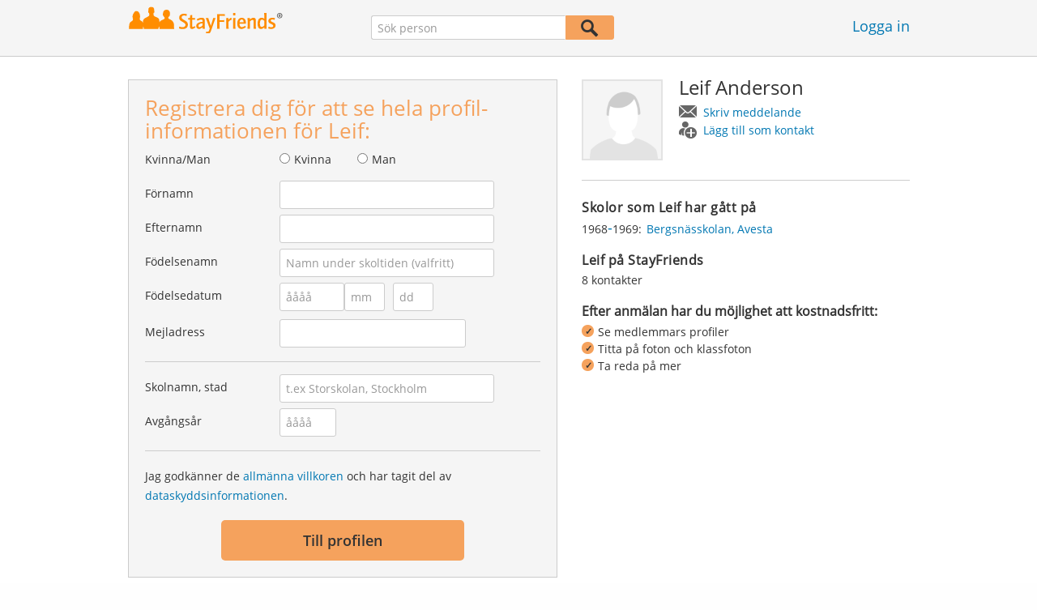

--- FILE ---
content_type: text/html;charset=utf-8
request_url: https://www.stayfriends.se/Personer/Avesta/Leif-Anderson-P-5D3GP-P
body_size: 14617
content:








	




<!DOCTYPE html>
<html class="no-js regVar68   " lang="sv_SE">
<head>

	<!-- Google Tag Manager -->
	<script>(function(w,d,s,l,i){w[l]=w[l]||[];w[l].push({'gtm.start':
			new Date().getTime(),event:'gtm.js'});var f=d.getElementsByTagName(s)[0],
		j=d.createElement(s),dl=l!='dataLayer'?'&l='+l:'';j.async=true;j.src=
		'https://www.googletagmanager.com/gtm.js?id='+i+dl;f.parentNode.insertBefore(j,f);
	})(window,document,'script','dataLayer','GTM-K869XB5');</script>
	<!-- End Google Tag Manager -->

	<meta charset="utf-8">

	
	
		
			<!-- vm workaround meta tags -->
			<title>Leif Anderson - Avesta</title>
			<meta name="description" content="Leif Anderson &auml;r medlem p&aring; StayFriends. H&auml;r kan du bes&ouml;ka profilen.">
			<meta name="keywords" content="Leif Anderson,Avesta,Bergsn&auml;sskolan">
			
				
				
					<meta name="robots" content="index,follow">
				
			
		
		
		
		
		
	

	<meta http-equiv="X-UA-Compatible" content="IE=edge,chrome=1">
	<meta name="viewport" content="width=1024,initial-scale=1.0">
	<meta name="apple-mobile-web-app-capable" content="yes">
	<meta name="google-site-verification" content="ghkqUIyEFI_LQeDnfcwgm-zCZf-desCkQSHS5CJrGmw">

	<link rel="apple-touch-icon" type="image/png" href="/i/de/apple-touch-icon.png">
	
	
	

	
	<link rel="search" type="application/opensearchdescription+xml" href="/omni" />

	
	
	
		<link rel="canonical" href="https://www.stayfriends.se/Personer/Avesta/Leif-Anderson-P-5D3GP-P" />
	

	

	<meta property="fb:app_id" content="180899855319409">
	
	
	
	<link type="text/css" rel="stylesheet" href="/js/bootstrap/3.3.1/css/bootstrap.min.css">
	<link type="text/css" rel="stylesheet" href="//code.jquery.com/ui/1.13.2/themes/smoothness/jquery-ui.css" />
	<link type="text/css" rel="stylesheet" href="//maxcdn.bootstrapcdn.com/font-awesome/4.7.0/css/font-awesome.min.css" integrity="sha384-wvfXpqpZZVQGK6TAh5PVlGOfQNHSoD2xbE+QkPxCAFlNEevoEH3Sl0sibVcOQVnN" crossorigin="anonymous">
	<link type="text/css" rel="stylesheet" href="/css/sayt.css?202601201509" />
	<link type="text/css" rel="stylesheet" href="/css/generated/css/public/v2/public.css?202601201509">
	<!-- GA-PAGE-NAME public/Public_Person_Page -->
		<link type="text/css" rel="stylesheet" href="/css/public/teaser.css?202601201509">

	
	
		<!-- STRÖER META-TAG start -->
	
	<script type="text/javascript" src="//cdn.stroeerdigitalgroup.de/metatag/live/stayfriends-se/metaTag.min.js"></script>
		<script type="text/javascript">
		SDG.Publisher.addKeyValue('gender', "w");
		SDG.Publisher.addKeyValue('age', "18-19");
		
		SDG.Publisher.loadAllSlots(true);
		SDG.Publisher.finalizeSlots();
	</script>
	<script type="text/javascript">
		(function () {
			window._adexc = window._adexc || [];
			window._adexc.push(['/285/5184/', 'ut', '_kv', {
				'stayfriends_socio_age': 0, // number, 18-100
				'stayfriends_socio_gender': "female" // string, male/female/diverse
			}]);
		})();
	</script>
	<!-- STRÖER META-TAG end-->

	
	
	<script type="text/javascript">
		function loadPrivacyManagerModal() {
			window._sp_.gdpr.loadPrivacyManagerModal(547706, 'vendors');
		}
	</script>
	
	<script type="text/javascript" src="/js/libs/misc/modernizr-2.8.3.min.js"></script>
	<script type="text/javascript" src="/js/jquery/2023/jquery-3.7.1.min.js"></script>
	<script type="text/javascript" src="/js/jquery/2023/jquery-ui-1.13.2.min.js"></script>
	<script src="https://code.jquery.com/jquery-migrate-3.4.1.js"></script>
	<script type="text/javascript" src="/js/sayt.js?202601201509"></script>
	


	<script type="text/javascript" src="/mobilemember/js/framework/console.js?202601201509"></script>

	
	<script type="text/javascript" src="/js/sf_public.js?202601201509"></script>
	<script type="text/javascript" src="/js/public/ibl.js?202601201509"></script>

	<script type="text/javascript" src="/js/public/email-domain-validation-improved-ppp.js"></script>
		<script type="text/javascript">
			$(document).ready(function() {
				if (typeof $.fn.sayt !== "undefined") {
					$(".improvedPPPEmbeded #F_schoolName, .improvedPPPPopover #F_schoolName").sayt({
						ajaxUrl       : "/search/sayt/ajax",
						simple        : true,
						defaults      : [],
						openCallback  : function(ev) {
							// self.Tracking.data.sayt.activated = true;
						},
						selectCallback: function(ev) {
							$("input[name='schoolId']").val(ev.id);
						},
						focusCallback : function(ev) {
							$("input[name='schoolId']").val(ev.id);
						}
					});

				}
			});
		</script>
		<script type="text/javascript" src="/js/public/jquery.carouFredSel-6.2.1-packed.js?202601201509"></script>

		<script type="text/javascript" src="/js/public/jquery.scrollUp.js?202601201509"></script>
		<script type="text/javascript">
			$(document).ready(function() {
				$.scrollUp({
					scrollName: 'scrollUp', // Element ID
					topDistance: '300', // Distance from top before showing element (px)
					topSpeed: 200, // Speed back to top (ms)
					animation: 'fade', // Fade, slide, none
					animationInSpeed: 200, // Animation in speed (ms)
					animationOutSpeed: 200, // Animation out speed (ms)
					scrollImg: false,
					scrollText: "Upp<br/>", // Text for element
					activeOverlay: false, // Set CSS color to display scrollUp active point, e.g '#00FFFF'
					wrapper: true
				});
			});
		</script>
	
</head>







<body class="site2 fixedHeader nostalgicHP PPP"  data-event-category='PublicPersonPage' true data-event-double='true'>
	<!-- Google Tag Manager (noscript) -->
	<noscript>
		<iframe src="https://www.googletagmanager.com/ns.html?id=GTM-K869XB5" height="0" width="0" style="display:none;visibility:hidden"></iframe>
	</noscript>
	<!-- End Google Tag Manager (noscript) -->
	<div id="sticky-footer-wrapper" class="remodal-bg">
		<header>
			
			









	



<div class="content">
	
	
	
	
	
	
	
		
		
			
		
	

	<a href="/" id="logo" title="StayFriends - Leta upp gamla skolkamrater" class="" data-event-category="Header" data-event-action="Click" data-event-label="RegVar68 - Click StayFriends Logo Link To Homepage">
		<img src="/i/logo/se/logo_no_text@2x.png" height="33" alt="StayFriends - Leta upp gamla skolkamrater" />
	</a>

	<div id="releaseInfo">
		
	</div>

	
		<form action="/personensuche" method="post" id="pps">
			
				
					
						
						
							
							
						
					
					<input type="text" name="searchedName" id="pps-input" value="" placeholder="Sök person" /><button type="submit"></button>
					<input type="hidden" name="" value="searchedSchoolOrCity" />
				
				
			
		</form>
	
	
	<!-- showLogin: true -->
	
		<div id="login">
			
			
			<a href="/login" class="" data-event-category="Header" data-event-action="Click" data-event-label="RegVar68 - Click Link Einloggen In Header">Logga in</a>
		</div>
	
	
	<!-- showLoginContainer: false -->
	
		
	<script type="text/javascript">
		$("#loginForm input[name='email']").trigger("focus");
		
		
		$(document).ready(function() {
			$("#pps, #pps-snippet").on('submit', function(event) {
				var text = $("#pps_input").data("school_url");
				var url = "/personensuche";
				
				/* String.trim in IE starts at version 9 - we support IE up from 8 */
				if ($.trim(text).length > 5) {
					event.preventDefault();
					url = text;
				}
				
				window.location.href = url;
			});
			
			if (typeof $.fn.sayt !== "undefined") {
				$("#pps_input, #pps-snippet-input").sayt({
					ajaxUrl       : "/search/sayt/ajax",
					simple        : true,
					defaults      : [],
					openCallback  : function(ev) {
						// self.Tracking.data.sayt.activated = true;
					},
					selectCallback: function(ev) {
						window.location.href = ev.url;
					},
					focusCallback : function(ev) {
						$("#pps_input").data("school_url", ev.url);
					}
				});
			}
		});
	</script>



</div>


		</header>
		<section id="body">
			<div class="person-info" vocab="http://schema.org/" typeof="Person">
	<div class="content">


		<div class="block listview-block listview-block-white clearfix" id="toggle-wrapper">

			<div class="clearfix row">
				<div class="col col-1">
					<div id="reg-form" class="box">
						<script type="text/javascript">
	jQuery(document).ready(function($) {
		//PPP Reg Form: Error handing - displays only one error at a time
		if ($("#registrationForm.improvedPPPEmbeded").length > 0) {

			if ($("#registrationForm.improvedPPPEmbeded").find('.grouperror').length > 0) {
				var firstErrorGroup = $("#registrationForm.improvedPPPEmbeded .grouperror:first");
				var firstErrorMsg = $("#registrationForm.improvedPPPEmbeded .error:first");

				if (firstErrorGroup.parent().hasClass("fieldset")) {
					//adjust error display for grouped fields
					firstErrorGroup.parent().addClass("currentError");
					var errorText = firstErrorMsg.text();
					firstErrorMsg = firstErrorGroup.parent().find(".errorFieldset");
					firstErrorMsg.text(errorText);
				} else {
					//display normal error
					firstErrorGroup.addClass("currentError");
				}

				//focus and display error message
				firstErrorGroup.find("input:first").focus();
				firstErrorMsg.css("display", "block");

				//
				// Validation Error Tracking
				//
				var label = '';

				if ( firstErrorGroup.hasClass('g_gender') ) {
					label = 'Salutation';
				} else if ( firstErrorGroup.hasClass('g_firstName') ) {
					label = 'First name';
				} else if ( firstErrorGroup.hasClass('g_lastName') ) {
					label = 'Last name';
				} else if ( firstErrorGroup.hasClass('g_birthName') ) {
					label = 'Birth name';
				} else if ( firstErrorGroup.hasClass('g_birthDay') || firstErrorGroup.hasClass('g_birthMonth') || firstErrorGroup.hasClass('g_birthYear') ) {
					label = 'Birthday';
				} else if ( firstErrorGroup.hasClass('g_eMail') ) {
					label = 'E-Mail';
				} else if ( firstErrorGroup.hasClass('g_schoolName') ) {
					label = 'School';
				} else if ( firstErrorGroup.hasClass('g_startYear') || firstErrorGroup.hasClass('g_endYear') ) {
					label = 'Graduation year';
				} else if ( firstErrorGroup.hasClass('g_acceptTermsOfBusiness') ) {
					label = 'TOS & PP acceptance';
				}

				PPP.Tracking.ev('ppp', 'PPP Registration', 'No success', label);
			}
		}

		var prefillData = {

			'salutation': '',
			'firstName' : '',
			'lastName'	: '',
			'birthDay'	: '',
			'birthMonth': '',
			'birthYear'	: '',
			'eMail' 	: ''

		}
		PPP.prefillRegForm(prefillData);

	});

</script>

<form method="post" action="https://www.stayfriends.se/Personer/Avesta/Leif-Anderson-P-5D3GP-P" id="registrationForm" class="improvedPPPEmbeded"><div style="white-space: initial;" class="h2">
		Registrera dig för att se hela profil-informationen för Leif:</div>

	<div class="group  g_gender i fieldset fieldMandatory">
	<label for="F_gender">Kvinna/Man</label>
	<div class="field fieldtype_radio field_gender_FEMALE ">
			<input type="radio" id="R_gender_FEMALE" name="gender"   value="FEMALE"   class="" data-event-category="" data-event-action="" data-event-label="" />
			<label for="R_gender_FEMALE" class="">Kvinna</label>
		</div>
	<div class="field fieldtype_radio field_gender_MALE ">
			<input type="radio" id="R_gender_MALE" name="gender"   value="MALE"   class="" data-event-category="" data-event-action="" data-event-label="" />
			<label for="R_gender_MALE" class="">Man</label>
		</div>
	</div>

<div class="group  g_firstName fieldMandatory i ">
	<label for="F_firstName" class="">Förnamn<span class="mandatory">*</span></label>
	<input data-event-action="User provides first name" type="text" name="firstName" id="F_firstName" placeholder="" value="" /></div>

<div class="group  g_lastName fieldMandatory i ">
	<label for="F_lastName" class="">Efternamn<span class="mandatory">*</span></label>
	<input data-event-action="User provides last name" type="text" name="lastName" id="F_lastName" placeholder="" value="" /></div>

<div class="group  g_birthName i optional">
	<label for="F_birthName" class="">Födelsenamn<span class="notMandatory">(optional)</span></label>
	<input data-event-action="User provides birth name (optional)" type="text" name="birthName" id="F_birthName" placeholder="Namn under skoltiden (valfritt)" value="" /></div>

<div class="group fieldMandatory birthday fieldset">
		<label for="F_birthDay">Födelsedatum</label>
		<div class="group  g_birthYear fieldMandatory i ">
	<input data-event-action="User provides DOB" type="text" name="birthYear" id="F_birthYear" placeholder="åååå" value="" /></div>

<div class="group  g_birthMonth fieldMandatory i ">
	<input data-event-action="User provides DOB" type="text" name="birthMonth" id="F_birthMonth" placeholder="mm" value="" /></div>

<div class="group  g_birthDay fieldMandatory i ">
	<input data-event-action="User provides DOB" type="text" name="birthDay" id="F_birthDay" placeholder="dd" value="" /></div>

</div>

	<div class="group  g_eMail fieldMandatory i ">
	<label for="F_eMail" class="">Mejladress<span class="mandatory">*</span></label>
	<input data-event-action="User provides email address" type="email" name="eMail" id="F_eMail" placeholder="" value="" /></div>

<div class="separator"></div>

	











<script
		src="https://code.jquery.com/ui/1.13.2/jquery-ui.min.js"
		integrity="sha256-lSjKY0/srUM9BE3dPm+c4fBo1dky2v27Gdjm2uoZaL0="
		crossorigin="anonymous"
></script>
<div class="group  g_schoolName ui-front">
	
		<label for="F_schoolName" class="fieldMandatory">Skolnamn, stad</label>
	
	
	<input type="hidden" name="schoolId" value="" />

	<input data-event-action="Cursor in school search" name="schoolName" data-clearable="input[name='schoolId']" id="F_schoolName" placeholder="t.ex Storskolan, Stockholm" type="text" value="" class="clearable event-saytselect sayt event-saytstart event-filled" />
	
	
</div>

<div class="group fieldMandatory gradyear fieldset">
		<label for="F_endYear">Avgångsår</label>
		<div class="group  g_endYear fieldMandatory i ">
	<input data-event-action="User provides grad year" type="text" name="endYear" id="F_endYear" placeholder="åååå" value="" /></div>

</div>

	<div class="separator"></div>

	<div class="agb">
        <div class="group  g_acceptTermsOfBusiness i ">
	<div class="field clearfix">
			<input type="checkbox" id="C_acceptTermsOfBusiness_true" name="acceptTermsOfBusiness" value="true"  class="event-checked hidden" data-event-category="" data-event-action="" data-event-label="" />
			<label for="C_acceptTermsOfBusiness_true" class="">Jag godkänner de <a href="/static/generalConditions" overlay-href="/j/ViewController?action=generalConditions" target="_blank" class="tcoverlay-link">allmänna villkoren</a> och har tagit del av <a href="/static/dataProtection" overlay-href="/j/ViewController?action=dataProtection" target="_blank" class="privacyoverlay-link">dataskyddsinformationen</a>.</label>
		</div>
	</div>

</div>

	<button type="button" onclick="validateMailDomain('ppp', 'embeded')" class="btn regform" data-event-action="" style="display: block;">
				Till profilen</button>
		</form><div id="email-validation-wrapper" >
		<div id="email-validation-window">
			<div class="email-headline">Din angivna mejladress:</div>
			<div id="old-email" class="email-error"></div>
			<div class="sub-headline">Menade du kanske?</div>
			<div id="new-email"></div>
			<div class="button-group">
				<a onclick="closeEmailModal('ppp', 'embeded')">Nej</a>
				<button class="cssButtonSmall" type="button" onclick="updateFormData('psp')">Ja, ändra</button>
			</div>
		</div>
	</div>
</div>

				</div>
				<div class="col col-2">

					<div class="person-info-details">

						<img alt="Profilbild på Leif Anderson" id="profile-image"  class="person-photo-large event-click" data-event-action="Show profile" data-event-label="Profile image" src="/i/glob/img_per_ma_new150x150.png" />
							<div class="person-name">
							<h1><span property="name">Leif&nbsp;Anderson</span></h1>
							<ul class="btn-container">
								<li>
									<a data-event-action="Message" data-event-label="Button" id="btn-writemessage" type="button" class="message">
										Skriv meddelande</a>
								</li>
								<li>
									<a data-event-action="Add contact" data-event-label="Button" id="btn-addperson" type="button" class="person">
										Lägg till som kontakt</a>
								</li>

							</ul>
						</div>
					</div>

					<div class="box">

							<h2>
								Skolor som Leif har gått på</h2>
							<ul class="person-schoollist clearfix">
								<li property="alumniOf" typeof="OrganizationRole">
										<div class="years">
												<span property="startDate">1968</span>-<span property="endDate">1969:</span>
													</div>
										<div property="alumniOf" typeof="EducationalOrganization" class="schoolname">
											<a property="sameAs" href="/Skola/Avesta/Grundskola/Bergsnaesskolan-S-1R85-S">Bergsnässkolan, Avesta</a>
										</div>
									</li>
								</ul>
						</div>
					<!-- school photos -->
					<!-- school photos -->

					<div class="box">
							<h2>
								Leif på StayFriends</h2>
							<p>
								8 kontakter<br />
								</p>
						</div>
					<div class="value-proposition">
						<div class="h2">Efter anmälan har du möjlighet att kostnadsfritt:</div>

						<ul>
							<li>Se medlemmars profiler</li>
							<li>Titta på foton och klassfoton</li>
							<li>Ta reda på mer</li>
						</ul>
					</div>
					</div>
			</div>
		</div>
	</div>
</div><div class="contentWrapper">

			<div class="content contentMoveWrapper">

				<div id="contentMoved">
			<h2>Leif Anderson från Avesta (Dalarnas län)</h2>
			<p>Leif Anderson tidigare från Avesta i Dalarnas län har gått på följande skola: från 1968 till 1969 Bergsnässkolan med Joacim Sandberg och andra elever. Ta upp kontakten med Leif Anderson, titta på foton och mycket mer.</p>
			<a href="https://www.stayfriends.se/personsok/Leif_Anderson" class="more">
							<b>Leif&nbsp;Anderson</b> >
							ytterligare 7 medlemmar med samma namn</a></div>
	<div class="person-more">
	<div class="teasers">
<div class="teaser-group">
	<div id="classmates" class="teaser teaser-full teaser-4cols">
		<h3>
			Några klasskamrater till <span property='givenName'>Leif</span>&nbsp;<span property='familyName'>Anderson</span></h3>
		
		<div class="teaser-content">
			<h3>Bergsnässkolan ( 1968 - 1969 )</h3>
					
					<div class="teaser-row">
						<a href="/Personer/Nynaeshamn/Joacim-Sandberg-P-IFV78-P" class="teaser-col event-click" data-event-action="Classmates" data-event-label="Photo + Name">
											<span>
												<em style="background-image: url(https://images.stayfriends.se/img1/695da200/15a5ec1476800820/0081270240e2307011757.jpg);"></em>
												Joacim<br />
												Sandberg</span>
										</a>
									<a href="/Personer/Avesta/Astrid-Westerlund-Maelstroem-Westerlund-P-CM6JS-P" class="teaser-col event-click" data-event-action="Classmates" data-event-label="Photo + Name">
											<span>
												<em style="background-image: url(/i/public/imp_ppp/female.png);"></em>
												Astrid<br />
												Westerlund Mälström</span>
										</a>
									<a href="/Personer/Avesta/Anders-Larsson-P-XNJ4-P" class="teaser-col event-click" data-event-action="Classmates" data-event-label="Photo + Name">
											<span>
												<em style="background-image: url(/i/public/imp_ppp/male.png);"></em>
												Anders<br />
												Larsson</span>
										</a>
									<a class="teaser-col teaser-col-empty">
											<span><em></em></span>
										</a>
									</div><!-- /.teaser-row -->
					
					</div><!-- /.teaser-content -->
	</div><!-- /.teaser -->
</div>
	<div class="teaser-group">
	<div id="iru" class="teaser teaser-half teaser-3cols">
	<h3>
		Hur minns du Leif?</h3>
	
	<div class="teaser-content">
		<div class="teaser-row">
			<a href="#" class="teaser-col event-click" data-id="256" data-name="" data-event-action="IRU" data-event-label="256">
								<span>
									<em></em>
									</span>
							</a>
						<a href="#" class="teaser-col event-click" data-id="1" data-name="Rolig" data-event-action="IRU" data-event-label="1">
								<span>
									<em></em>
									Rolig</span>
							</a>
						<a href="#" class="teaser-col event-click" data-id="2" data-name="Kreativ" data-event-action="IRU" data-event-label="2">
								<span>
									<em></em>
									Kreativ</span>
							</a>
						<a href="#" class="teaser-col event-click" data-id="258" data-name="Pålitlig" data-event-action="IRU" data-event-label="258">
								<span>
									<em></em>
									Pålitlig</span>
							</a>
						<a href="#" class="teaser-col event-click" data-id="3" data-name="Smart" data-event-action="IRU" data-event-label="3">
								<span>
									<em></em>
									Smart</span>
							</a>
						<a href="#" class="teaser-col event-click" data-id="259" data-name="Positiv" data-event-action="IRU" data-event-label="259">
								<span>
									<em></em>
									Positiv</span>
							</a>
						<a href="#" class="teaser-col event-click" data-id="4" data-name="Charmig" data-event-action="IRU" data-event-label="4">
								<span>
									<em></em>
									Charmig</span>
							</a>
						<a href="#" class="teaser-col event-click" data-id="260" data-name="Jag vill träffa dig igen" data-event-action="IRU" data-event-label="260">
								<span>
									<em></em>
									Jag vill träffa dig igen</span>
							</a>
						<a href="#" class="teaser-col event-click" data-id="5" data-name="Hjälpsam" data-event-action="IRU" data-event-label="5">
								<span>
									<em></em>
									Hjälpsam</span>
							</a>
						</div><!-- /.teaser-row -->
	</div><!-- /.teaser-content -->
</div><!-- /.teaser -->
</div>
	</div>
</div>
<!-- CMS-Slot: PublicRegistration - ShowPerson_right( 934) -->

<!-- /CMS-Slot:PublicRegistration - ShowPerson_right( 934) -->
</div>
		</div>

		<script type="text/javascript">
	jQuery(document).ready(function($) {
		//PPP Reg Form: Error handing - displays only one error at a time
		if ($("#registrationForm.improvedPPPPopover").length > 0) {

			if ($("#registrationForm.improvedPPPPopover").find('.grouperror').length > 0) {
				var firstErrorGroup = $("#registrationForm.improvedPPPPopover .grouperror:first");
				var firstErrorMsg = $("#registrationForm.improvedPPPPopover .error:first");

				if (firstErrorGroup.parent().hasClass("fieldset")) {
					//adjust error display for grouped fields
					firstErrorGroup.parent().addClass("currentError");
					var errorText = firstErrorMsg.text();
					firstErrorMsg = firstErrorGroup.parent().find(".errorFieldset");
					firstErrorMsg.text(errorText);
				} else {
					//display normal error
					firstErrorGroup.addClass("currentError");
				}

				//focus and display error message
				firstErrorGroup.find("input:first").focus();
				firstErrorMsg.css("display", "block");

				//
				// Validation Error Tracking
				//
				var label = '';

				if ( firstErrorGroup.hasClass('g_gender') ) {
					label = 'Salutation';
				} else if ( firstErrorGroup.hasClass('g_firstName') ) {
					label = 'First name';
				} else if ( firstErrorGroup.hasClass('g_lastName') ) {
					label = 'Last name';
				} else if ( firstErrorGroup.hasClass('g_birthName') ) {
					label = 'Birth name';
				} else if ( firstErrorGroup.hasClass('g_birthDay') || firstErrorGroup.hasClass('g_birthMonth') || firstErrorGroup.hasClass('g_birthYear') ) {
					label = 'Birthday';
				} else if ( firstErrorGroup.hasClass('g_eMail') ) {
					label = 'E-Mail';
				} else if ( firstErrorGroup.hasClass('g_schoolName') ) {
					label = 'School';
				} else if ( firstErrorGroup.hasClass('g_startYear') || firstErrorGroup.hasClass('g_endYear') ) {
					label = 'Graduation year';
				} else if ( firstErrorGroup.hasClass('g_acceptTermsOfBusiness') ) {
					label = 'TOS & PP acceptance';
				}

				PPP.Tracking.ev('ppp', 'PPP Registration', 'No success', label);
			}
		}

		var prefillData = {

			'salutation': '',
			'firstName' : '',
			'lastName'	: '',
			'birthDay'	: '',
			'birthMonth': '',
			'birthYear'	: '',
			'eMail' 	: ''

		}
		PPP.prefillRegForm(prefillData);

	});

</script>

<div id="registration-wrapper" class="regform">

	<div id="registration-window">
		<span id="registration-btn-close"></span>

		<form method="post" action="https://www.stayfriends.se/Personer/Avesta/Leif-Anderson-P-5D3GP-P" id="registrationForm" class="improvedPPPPopover"><div class="registrationTeaser">
				<div class="message">
					<div class="h2">
						Ditt meddelande till Leif:</div>
					<div class="group  g_sfMessageText i ">
	<textarea name="sfMessageText" id="F_sfMessageText"></textarea></div>

</div>

				<div class="contact">
					<img src="/i/glob/img_per_ma50x50.gif" width="60" height="60" class="person-photo" />
					<div class="h2">
						Registrera dig <span>kostnadsfritt</span> för att lägga till Leif som kontakt</div>
				</div>

				<div class="profile" >
					<img src="/i/glob/img_per_ma50x50.gif" width="60" height="60" class="person-photo" />
					<div class="h2">
						Registrera dig <span>kostnadsfritt</span> för att se hela profilen för Leif</div>
				</div>

				<div class="classphotos">
					<div class="teaser-photo-multiple">
						</div>
					<div class="h2 centered">Registrera dig <span>kostnadsfritt</span> för att titta på klassfotot</div>
				</div>

				<div class="mylife">
					<div class="ml-holiday">
						<span class="icon"></span><h2>Registrera dig <span>kostnadsfritt</span> för att se vad Leif har gjort på semestern</h2>
					</div>
					<div class="ml-photos">
						<span class="icon"></span><h2>Registrera dig <span>kostnadsfritt</span> för att se foton med Leif</h2>
					</div>
					<div class="ml-baby">
						<span class="icon"></span><h2>Registrera dig <span>kostnadsfritt</span> för att se om Leif har barn</h2>
					</div>
					<div class="ml-marriage">
						<span class="icon"></span><h2>Registrera dig <span>kostnadsfritt</span> för att se vilka vänner Leif har</h2>
					</div>
					<div class="ml-contacts">
						<span class="icon"></span><h2>Registrera dig <span>kostnadsfritt</span> för att se vilka vänner Leif har</h2>
					</div>
				</div>
				<div class="iru">
					<div class="iru-selection">
						Minne av Leif:
						&nbsp;<span id="registration-iru-attr">???</span>
					</div>
					<h2>
						Registrera dig <span>kostnadsfritt</span> för att skicka ett minne till Leif</h2>
				</div>
				<div class="rsp">
					<span class="rock"></span>
					<span class="paper"></span>
					<span class="scissors"></span>
					<h2>
						Registrera dig <span>kostnadsfritt</span> för att spela 'sten,sax,påse' med Leif</h2>
				</div>
					<div class="classmates">
					<img src="/i/glob/img_fem_blurr_50x50.jpg" width="60" height="60" class="person-photo" />
					<h2>
						Registrera dig <span>kostnadsfritt</span> för att se hela profilen för {0}</h2>
				</div>
					</div>

			<div class="registrationFormContainer">
					<input type="hidden" name="userEvents" value="" />
<input type="hidden" name="selectedEventInformation" value="" />
<div class="group  g_gender i fieldset fieldMandatory">
	<label for="F_gender">Kvinna/Man</label>
	<div class="field fieldtype_radio field_gender_FEMALE ">
			<input type="radio" id="R_gender_FEMALE" name="gender"   value="FEMALE"   class="" data-event-category="" data-event-action="" data-event-label="" />
			<label for="R_gender_FEMALE" class="">Kvinna</label>
		</div>
	<div class="field fieldtype_radio field_gender_MALE ">
			<input type="radio" id="R_gender_MALE" name="gender"   value="MALE"   class="" data-event-category="" data-event-action="" data-event-label="" />
			<label for="R_gender_MALE" class="">Man</label>
		</div>
	</div>

<div class="group  g_firstName fieldMandatory i ">
	<label for="F_firstName" class="">Förnamn<span class="mandatory">*</span></label>
	<input data-event-action="User provides first name" type="text" name="firstName" id="F_firstName" placeholder="" value="" /></div>

<div class="group  g_lastName fieldMandatory i ">
	<label for="F_lastName" class="">Efternamn<span class="mandatory">*</span></label>
	<input data-event-action="User provides last name" type="text" name="lastName" id="F_lastName" placeholder="" value="" /></div>

<div class="group  g_birthName i optional">
	<label for="F_birthName" class="">Födelsenamn<span class="notMandatory">(optional)</span></label>
	<input data-event-action="User provides birth name (optional)" type="text" name="birthName" id="F_birthName" placeholder="Namn under skoltiden (valfritt)" value="" /></div>

<div class="group fieldMandatory birthday fieldset">
					<label for="F_birthDay">Födelsedatum</label>
					<div class="group  g_birthYear fieldMandatory i ">
	<input data-event-action="User provides DOB" type="text" name="birthYear" id="F_birthYear" placeholder="åååå" value="" /></div>

<div class="group  g_birthMonth fieldMandatory i ">
	<input data-event-action="User provides DOB" type="text" name="birthMonth" id="F_birthMonth" placeholder="mm" value="" /></div>

<div class="group  g_birthDay fieldMandatory i ">
	<input data-event-action="User provides DOB" type="text" name="birthDay" id="F_birthDay" placeholder="dd" value="" /></div>

</div>

				<div class="group  g_eMail fieldMandatory i ">
	<label for="F_eMail" class="">Mejladress<span class="mandatory">*</span></label>
	<input data-event-action="User provides email address" type="email" name="eMail" id="F_eMail" placeholder="" value="" /></div>

<div class="separator"></div>

				<style type="text/css">
					ul.ui-menu {
						max-height: none !important;
					}
				</style>

				











<script
		src="https://code.jquery.com/ui/1.13.2/jquery-ui.min.js"
		integrity="sha256-lSjKY0/srUM9BE3dPm+c4fBo1dky2v27Gdjm2uoZaL0="
		crossorigin="anonymous"
></script>
<div class="group  g_schoolName ui-front">
	
		<label for="F_schoolName" class="fieldMandatory">Skolnamn, stad</label>
	
	
	<input type="hidden" name="schoolId" value="" />

	<input data-event-action="Cursor in school search" name="schoolName" data-clearable="input[name='schoolId']" id="F_schoolName" placeholder="t.ex Storskolan, Stockholm" type="text" value="" class="clearable event-saytselect sayt event-saytstart event-filled" />
	
	
</div>

<div class="group fieldMandatory gradyear fieldset">
					<label for="F_startYear">Avgångsår</label>
					<div class="group  g_endYear fieldMandatory i ">
	<input data-event-action="User provides grad year" type="text" name="endYear" id="F_endYear" placeholder="åååå" value="" /></div>

</div>

				<div class="separator"></div>

				<div class="agb">
					<div class="group  g_acceptTermsOfBusiness i ">
	<div class="field clearfix">
			<input type="checkbox" id="C_acceptTermsOfBusiness_true" name="acceptTermsOfBusiness" value="true"  class="event-checked" data-event-category="" data-event-action="" data-event-label="" />
			<label for="C_acceptTermsOfBusiness_true" class="">Jag godkänner <a href="/static/generalConditions" overlay-href="/j/ViewController?action=generalConditions" target="_blank" class="tcoverlay-link">villkoren</a> och <a href="/static/dataProtection" overlay-href="/j/ViewController?action=dataProtection" target="_blank" class="privacyoverlay-link">dataskyddsbestämmelserna</a>.</label>
		</div>
	</div>

</div>

				<button type="button" onclick="validateMailDomain('ppp', 'popover')" class="btn addcontact event-click" data-event-action="">Lägg till kontakt</button>
						<button type="button" onclick="validateMailDomain('ppp', 'popover')" class="btn message event-click" data-event-action="">Skicka meddelande</button>
						<button type="button" onclick="validateMailDomain('ppp', 'popover')" class="btn showprofile event-click" data-event-action="">till profilen</button>
						<button type="button" onclick="validateMailDomain('ppp', 'popover')" class="btn iru event-click" data-event-action="">skicka ett minne</button>
						<button type="button" onclick="validateMailDomain('ppp', 'popover')" class="btn classmates event-click" data-event-action="">Visa profil</button>
						<button type="button" onclick="validateMailDomain('ppp', 'popover')" class="btn rsp event-click" data-event-action="">Utmana</button>
						<button type="button" onclick="validateMailDomain('ppp', 'popover')" class="btn ml-photos event-click" data-event-action="">Titta på foton</button>
						<button type="button" onclick="validateMailDomain('ppp', 'popover')" class="btn ml-baby event-click" data-event-action="">Visa kontakt</button>
						<button type="button" onclick="validateMailDomain('ppp', 'popover')" class="btn ml-marriage event-click" data-event-action="">Visa kontakt</button>
						<button type="button" onclick="validateMailDomain('ppp', 'popover')" class="btn ml-holiday event-click" data-event-action="">Visa semester</button>
						<button type="button" onclick="validateMailDomain('ppp', 'popover')" class="btn ml-contacts event-click" data-event-action="">Visa vänner</button>
					</div>
		</form></div>

</div><div id="email-validation-wrapper" >
		<div id="email-validation-window">
			<div class="email-headline">Din angivna mejladress:</div>
			<div id="old-email" class="email-error"></div>
			<div class="sub-headline">Menade du kanske?</div>
			<div id="new-email"></div>
			<div class="button-group">
				<a onclick="closeEmailModal('ppp', 'embeded')">Nej</a>
				<button class="cssButtonSmall" type="button" onclick="updateFormData('ppp')">Ja, ändra</button>
			</div>
		</div>
	</div>
<script type="text/javascript" src="/js/public/ppp.js?202601201509"></script>

		<script type="text/javascript">
			PPP.iruAttributes = {
				
							'256': '',
						
							'1': 'Rolig',
						
							'2': 'Kreativ',
						
							'258': 'Pålitlig',
						
							'3': 'Smart',
						
							'259': 'Positiv',
						
							'4': 'Charmig',
						
							'260': 'Jag vill träffa dig igen',
						
							'5': 'Hjälpsam',
						
			}
		</script>

		
		</section>
	</div>

	<!-- CMS-Slot: AllPublic - AboveFooter( 831) -->

<!-- /CMS-Slot:AllPublic - AboveFooter( 831) -->

	<footer>
		









	
	
	
	
		
	
	
	



<div class="content" style="text-align: center">
	<div>
		<ul>
			
			
			<li class="searchlink"><a href="https://www.stayfriends.se/personsok" class="" data-event-category="Footer" data-event-action="Click" data-event-label="RegVar68 - Click Footer Link Personensuche">Personsökning</a></li>

			
			<li><a href="https://www.stayfriends.se/generalConditions" class="" data-event-category="Footer" data-event-action="Click" data-event-label="RegVar68 - Click Footer Link AGB">Medlemsvillkor</a></li>
			
			<li><a href="https://www.stayfriends.se/dataProtection" class="" data-event-category="Footer" data-event-action="Click" data-event-label="RegVar68 - Click Footer Link Datenschutz">Dataskydd</a></li>
			
			<li><a href="https://www.stayfriends.se/impressum" class="" data-event-category="Footer" data-event-action="Click" data-event-label="RegVar68 - Click Footer Link Impressum">Impressum</a></li>

			
			<li><a href="javascript:loadPrivacyManagerModal();" class="" data-event-category="Footer" data-event-action="Click" data-event-label="RegVar68 - Click Footer Link Privacymanager">Integritetsverktyg</a></li>

			
			

			
				
					
					
						<li><a href="https://www.stayfriends.se/se/faq" target="_blank" rel="noopener noreferrer" class="" data-event-category="Footer" data-event-action="Click" data-event-label="RegVar68 - Click Footer Link FAQ">FAQ</a></li>
					
					
					
					
				
			

			
			
			

				
					
					
						<li><a href="https://www.stayfriends.se/se/tillganglighet" target="_blank"
							   rel="noopener noreferrer"
							   class="" data-event-category="Footer"
							   data-event-action="Click"
							   data-event-label="RegVar68 - Click Footer Link Accessibility">Tillgänglighet</a></li>
					
					
				

		</ul>
	</div>
	<div>
		<ul>
			
				
				
					<li><a href="https://www.stayfriends.de" target="_blank" rel="noopener noreferrer">Tyskland</a></li>
				
			
				
				
					<li><a href="https://www.stayfriends.ch" target="_blank" rel="noopener noreferrer">Schweiz</a></li>
				
			
				
				
					<li><a href="https://www.stayfriends.at" target="_blank" rel="noopener noreferrer">Österrike</a></li>
				
			
				
				
					<li><a href="https://www.trombi.com" target="_blank" rel="noopener noreferrer">Frankrike</a></li>
				
			
				
				
			
		</ul>
	</div>
	<span class="copyright">&copy;&nbsp;Thu Jan 22 17:09:21 CET 2026&nbsp;Klassträffen&nbsp;Sweden&nbsp;AB</span>
</div>

	</footer>
	<!-- CMS-Slot: Common_Public - Footer( 399) -->

<!-- /CMS-Slot:Common_Public - Footer( 399) -->

	
	

</body>
</html>
